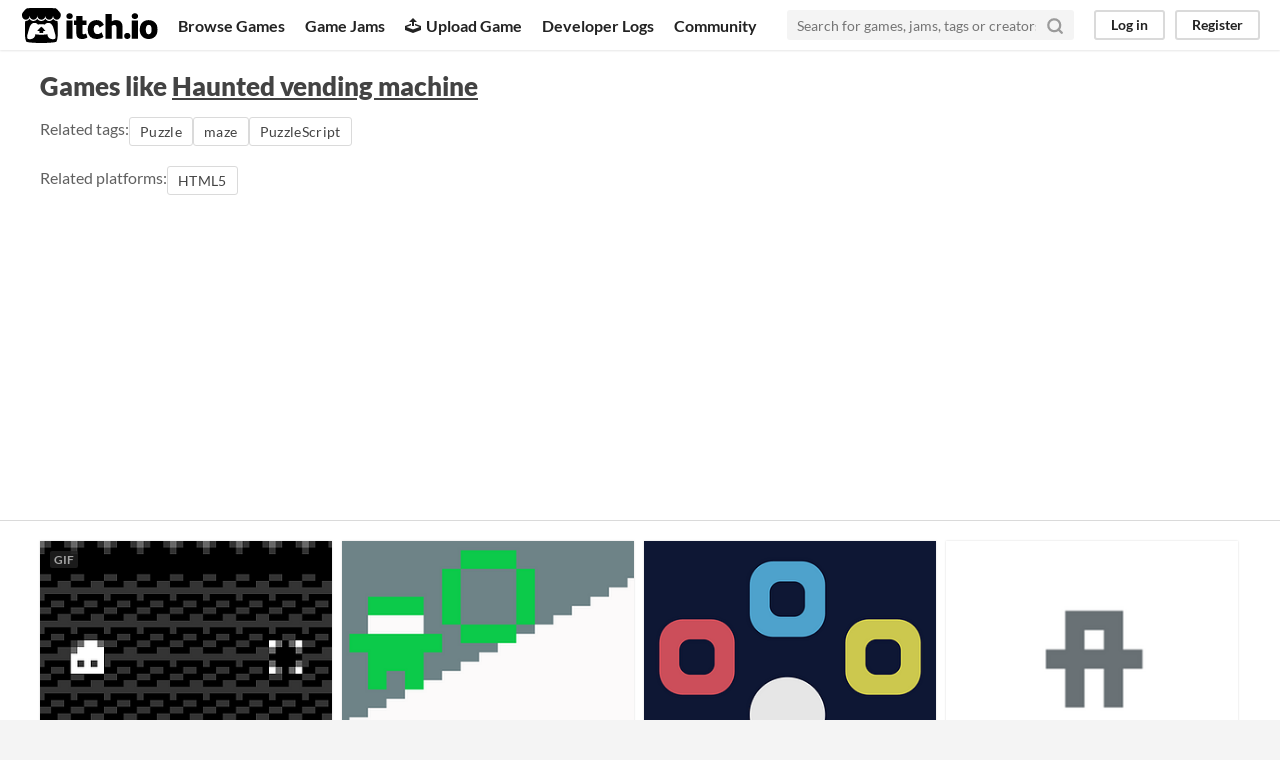

--- FILE ---
content_type: text/html
request_url: https://itch.io/games-like/1584055/haunted-vending-machine
body_size: 6444
content:
<!DOCTYPE HTML><html lang="en"><head><meta charset="UTF-8"/><META name="GENERATOR" content="IBM HomePage Builder 2001 V5.0.0 for Windows"><meta name="msvalidate.01" content="3BB4D18369B9C21326AF7A99FCCC5A09" /><meta property="fb:app_id" content="537395183072744" /><title>Games like Haunted vending machine - itch.io</title><meta name="csrf_token" value="WyJ6S2VJIiwxNzY4ODkzMzY1LCI1TDU5M3hzbndHOU9Zd0UiXQ==.KA35GD/syhkfiONkcekCo1xcO/Q=" /><meta property="og:title" content="Games like Haunted vending machine"/><meta content="itch.io" property="og:site_name"/><meta content="4503599627724030" property="twitter:account_id"/><link href="https://itch.io/games-like/1584055/haunted-vending-machine" rel="canonical"/><link rel="manifest" href="/static/manifest.json"/><meta content="Games like Haunted vending machine" name="twitter:title"/><meta content="itch.io is an open marketplace for indie video games" name="twitter:description"/><meta content="@itchio" name="twitter:site"/><meta content="summary_large_image" name="twitter:card"/><meta content="https://img.itch.zone/aW1hZ2UvMjA4NTkvODIzMjQuZ2lm/508x254%23mb/Birc9R.gif" name="twitter:image"/><link href="https://itch.io/games-like/1584055/haunted-vending-machine.amp" rel="amphtml"/>          <script async src="//pagead2.googlesyndication.com/pagead/js/adsbygoogle.js"></script>
    <script>
         (adsbygoogle = window.adsbygoogle || []).push({
              google_ad_client: "ca-pub-4267538250984114",
              enable_page_level_ads: true
         });
    </script>
        <meta content="width=device-width, initial-scale=1" name="viewport"/><meta content="#FA5C5C" name="theme-color"/><link href="https://static.itch.io/main.css?1768785863" rel="stylesheet"/><script type="text/javascript">if (!window.location.hostname.match(/localhost/)) {      window.dataLayer = window.dataLayer || [];
      function gtag(){dataLayer.push(arguments);}
      gtag('js', new Date());
      gtag('config', "G-36R7NPBMLS", {});
      (function(d, t, s, m) {
        s = d.createElement(t);
        s.src = "https:\/\/www.googletagmanager.com\/gtag\/js?id=G-36R7NPBMLS";
        s.async = 1;
        m = d.getElementsByTagName(t)[0];
        m.parentNode.insertBefore(s, m);
      })(document, "script");
      }</script><script type="text/javascript">window.itchio_translations_url = 'https://static.itch.io/translations';</script><script src="https://static.itch.io/lib.min.js?1768785863" type="text/javascript"></script><script src="https://static.itch.io/bundle.min.js?1768785863" type="text/javascript"></script><script id="lib_react_src" data-src="https://static.itch.io/react.min.js?1768785863"></script><script src="https://static.itch.io/extern.min.js?1768785863" type="text/javascript"></script><script type="text/javascript">I.current_user = null;</script></head><body data-host="itch.io" data-page_name="game_recommendations" class="locale_en wide_layout_widget layout_widget responsive"><div id="header_5473704" class="header_widget base_widget"><a class="skip_to_main" href="#maincontent">Skip to main content</a><div class="primary_header"><h1 class="title" title="itch.io - indie game hosting marketplace"><a title="itch.io - indie game hosting marketplace" class="header_logo" href="/"><span class="visually_hidden">itch.io</span><img width="775" height="199" alt="itch.io logo &amp; title" src="https://static.itch.io/images/logo-black-new.svg" class="full_logo"/><img width="262" height="235" alt="itch.io logo" src="https://static.itch.io/images/itchio-textless-black.svg" class="minimal_logo"/></a></h1><div class="header_buttons"><a data-label="browse" class="header_button browse_btn" href="/games">Browse Games</a><a data-label="jams" class="header_button jams_btn" href="/jams">Game Jams</a><a data-label="developers" class="header_button developers_btn" href="/developers"><span class="icon icon-upload" aria-hidden="true"></span>Upload Game</a><a data-label="devlogs" class="header_button devlogs_btn" href="/devlogs">Developer Logs</a><a data-label="community.home" class="header_button community.home_btn" href="/community">Community</a></div><form class="game_search" action="/search"><input name="q" placeholder="Search for games, jams, tags or creators" type="text" required="required" class="search_input"/><button class="submit_btn" aria-label="Search"><svg aria-hidden width="18" viewBox="0 0 24 24" stroke-width="3" class="svgicon icon_search" version="1.1" stroke-linejoin="round" stroke-linecap="round" fill="none" stroke="currentColor" role="img" height="18"><circle cx="11" cy="11" r="8"></circle><line x1="21" y1="21" x2="16.65" y2="16.65"></line></svg></button></form><div id="user_panel_1468271" class="user_panel_widget base_widget"><a data-label="log_in" data-register_action="header" class="panel_button" href="/login">Log in</a><a data-label="register" data-register_action="header" class="panel_button register_button" href="/register">Register</a></div></div><div class="header_dropdown" data-target="browse"><a href="/games/store">Indie game store</a><a href="/games/free">Free games</a><a href="/games/fun">Fun games</a><a href="/games/tag-horror">Horror games</a><div class="divider"></div><a href="/tools">Game development</a><a href="/game-assets">Assets</a><a href="/comics">Comics</a><div class="divider"></div><a href="/sales">Sales</a><a href="/bundles">Bundles</a><div class="divider"></div><a href="/jobs">Jobs</a><div class="divider"></div><a href="/tags">Tags</a><a href="/game-development/engines">Game Engines</a></div></div><div id="game_recommendations_9579486" class="game_recommendations_page page_widget base_widget grid_results_page"><div class="grid_header"><h2>Games like <a href="https://clickmazes.itch.io/haunted-vending-machine">Haunted vending machine</a></h2><section class="related_tags">Related tags: <a class="outline_button" data-label="puzzle" data-action="related_tags" href="/games/genre-puzzle">Puzzle</a><a class="outline_button" data-label="maze" data-action="related_tags" href="/games/tag-maze">maze</a><a class="outline_button" data-label="puzzlescript" data-action="related_tags" href="/games/tag-puzzlescript">PuzzleScript</a></section><section class="related_tags">Related platforms: <a class="outline_button" data-label="web" data-action="related_platforms" href="/games/platform-web">HTML5</a></section></div><div class="grid_outer"><div class="game_grid_widget base_widget"><div data-game_id="20859" class="game_cell has_cover lazy_images" dir="auto"><div class="game_thumb" style="background-color:#000;"><a data-action="game_grid" href="https://st33d.itch.io/dissappointment" class="thumb_link game_link" data-label="game:20859:thumb" tabindex="-1"><img width="315" height="250" data-lazy_src="https://img.itch.zone/aW1hZ2UvMjA4NTkvODIzMjQuZ2lm/315x250%23c/rakPWb.gif" class="lazy_loaded"/><div class="gif_label">GIF</div><div class="gif_overlay" data-gif="https://img.itch.zone/aW1hZ2UvMjA4NTkvODIzMjQuZ2lm/original/SWsZle.gif"></div></a></div><div class="game_cell_data"><div class="game_title"><a data-action="game_grid" href="https://st33d.itch.io/dissappointment" data-label="game:20859:title" class="title game_link">Disappointment</a><div class="meta_tag free_tag"><div>Free</div></div></div><div class="game_text" title="A not-game I made for Yuji&#039;s leaving party. It&#039;s about disappointment.">A not-game I made for Yuji&#039;s leaving party. It&#039;s about disappointment.</div><div class="game_author"><a data-label="user:44864" data-action="game_grid" href="https://st33d.itch.io">st33d</a></div><div><div tabindex="0" class="game_rating" data-tooltip="3.85 average rating from 13 total ratings"><div class="star_value"><span class="screenreader_only">Rated 3.8 out of 5 stars</span><div class="star_fill" style="width: 76.92308%"><span class="star icon-star" aria-hidden="true"></span><span class="star icon-star" aria-hidden="true"></span><span class="star icon-star" aria-hidden="true"></span><span class="star icon-star" aria-hidden="true"></span><span class="star icon-star" aria-hidden="true"></span></div><div class="star_holes"><span class="star icon-star2" aria-hidden="true"></span><span class="star icon-star2" aria-hidden="true"></span><span class="star icon-star2" aria-hidden="true"></span><span class="star icon-star2" aria-hidden="true"></span><span class="star icon-star2" aria-hidden="true"></span></div></div> <span class="rating_count">(13<span class="screenreader_only"> total ratings</span>)</span></div></div><div class="game_platform"><span class="web_flag">Play in browser</span><span aria-hidden="true" class="icon icon-windows8" title="Download for Windows"></span> <span aria-hidden="true" class="icon icon-tux" title="Download for Linux"></span> <span aria-hidden="true" class="icon icon-apple" title="Download for macOS"></span> </div></div></div><div data-game_id="1924282" class="game_cell has_cover lazy_images" dir="auto"><div class="game_thumb" style="background-color:#1b4a53;"><a data-action="game_grid" href="https://stingby12.itch.io/impossible-pushing" class="thumb_link game_link" data-label="game:1924282:thumb" tabindex="-1"><img width="315" height="250" data-lazy_src="https://img.itch.zone/aW1nLzExMzEyMDE0LnBuZw==/315x250%23c/NyWnsK.png" class="lazy_loaded"/></a></div><div class="game_cell_data"><div class="game_title"><a data-action="game_grid" href="https://stingby12.itch.io/impossible-pushing" data-label="game:1924282:title" class="title game_link">Impossible pushing (Closed)</a><div class="meta_tag free_tag"><div>Free</div></div></div><div class="game_text" title="Make this possible !">Make this possible !</div><div class="game_author"><a data-label="user:3199048" data-action="game_grid" href="https://stingby12.itch.io">Stingby12</a></div><div><div tabindex="0" class="game_rating" data-tooltip="5.00 average rating from 2 total ratings"><div class="star_value"><span class="screenreader_only">Rated 5.0 out of 5 stars</span><div class="star_fill" style="width: 100.00000%"><span class="star icon-star" aria-hidden="true"></span><span class="star icon-star" aria-hidden="true"></span><span class="star icon-star" aria-hidden="true"></span><span class="star icon-star" aria-hidden="true"></span><span class="star icon-star" aria-hidden="true"></span></div><div class="star_holes"><span class="star icon-star2" aria-hidden="true"></span><span class="star icon-star2" aria-hidden="true"></span><span class="star icon-star2" aria-hidden="true"></span><span class="star icon-star2" aria-hidden="true"></span><span class="star icon-star2" aria-hidden="true"></span></div></div> <span class="rating_count">(2<span class="screenreader_only"> total ratings</span>)</span></div></div><div class="game_genre">Puzzle</div><div class="game_platform"><span class="web_flag">Play in browser</span></div></div></div><div data-game_id="505050" class="game_cell has_cover lazy_images" dir="auto"><div class="game_thumb" style="background-color:#000000;"><a data-action="game_grid" href="https://rob1221.itch.io/triadic" class="thumb_link game_link" data-label="game:505050:thumb" tabindex="-1"><img width="315" height="250" data-lazy_src="https://img.itch.zone/aW1nLzI2MTY2NzgucG5n/315x250%23c/%2F9H1SM.png" class="lazy_loaded"/></a></div><div class="game_cell_data"><div class="game_title"><a data-action="game_grid" href="https://rob1221.itch.io/triadic" data-label="game:505050:title" class="title game_link">Triadic</a><div class="meta_tag free_tag"><div>Free</div></div></div><div class="game_text" title="A puzzle game about pushing and matching blocks">A puzzle game about pushing and matching blocks</div><div class="game_author"><a data-label="user:216332" data-action="game_grid" href="https://rob1221.itch.io">rob1221</a></div><div><div tabindex="0" class="game_rating" data-tooltip="4.57 average rating from 7 total ratings"><div class="star_value"><span class="screenreader_only">Rated 4.6 out of 5 stars</span><div class="star_fill" style="width: 91.42857%"><span class="star icon-star" aria-hidden="true"></span><span class="star icon-star" aria-hidden="true"></span><span class="star icon-star" aria-hidden="true"></span><span class="star icon-star" aria-hidden="true"></span><span class="star icon-star" aria-hidden="true"></span></div><div class="star_holes"><span class="star icon-star2" aria-hidden="true"></span><span class="star icon-star2" aria-hidden="true"></span><span class="star icon-star2" aria-hidden="true"></span><span class="star icon-star2" aria-hidden="true"></span><span class="star icon-star2" aria-hidden="true"></span></div></div> <span class="rating_count">(7<span class="screenreader_only"> total ratings</span>)</span></div></div><div class="game_genre">Puzzle</div><div class="game_platform"><span class="web_flag">Play in browser</span></div></div></div><div data-game_id="999432" class="game_cell has_cover lazy_images" dir="auto"><div class="game_thumb" style="background-color:#000000;"><a data-action="game_grid" href="https://stingby12.itch.io/a-lone-world" class="thumb_link game_link" data-label="game:999432:thumb" tabindex="-1"><img width="315" height="250" data-lazy_src="https://img.itch.zone/aW1nLzU2ODc1NDUucG5n/315x250%23c/OfWuKW.png" class="lazy_loaded"/></a></div><div class="game_cell_data"><div class="game_title"><a data-action="game_grid" href="https://stingby12.itch.io/a-lone-world" data-label="game:999432:title" class="title game_link">A lone world</a><div class="meta_tag free_tag"><div>Free</div></div></div><div class="game_text" title="I am alone forever ?">I am alone forever ?</div><div class="game_author"><a data-label="user:3199048" data-action="game_grid" href="https://stingby12.itch.io">Stingby12</a></div><div><div tabindex="0" class="game_rating" data-tooltip="5.00 average rating from 1 total ratings"><div class="star_value"><span class="screenreader_only">Rated 5.0 out of 5 stars</span><div class="star_fill" style="width: 100.00000%"><span class="star icon-star" aria-hidden="true"></span><span class="star icon-star" aria-hidden="true"></span><span class="star icon-star" aria-hidden="true"></span><span class="star icon-star" aria-hidden="true"></span><span class="star icon-star" aria-hidden="true"></span></div><div class="star_holes"><span class="star icon-star2" aria-hidden="true"></span><span class="star icon-star2" aria-hidden="true"></span><span class="star icon-star2" aria-hidden="true"></span><span class="star icon-star2" aria-hidden="true"></span><span class="star icon-star2" aria-hidden="true"></span></div></div> <span class="rating_count">(1<span class="screenreader_only"> total ratings</span>)</span></div></div><div class="game_genre">Puzzle</div><div class="game_platform"><span class="web_flag">Play in browser</span></div></div></div><div data-game_id="685669" class="game_cell has_cover lazy_images" dir="auto"><div class="game_thumb" style="background-color:#000000;"><a data-action="game_grid" href="https://rob1221.itch.io/rrggbb" class="thumb_link game_link" data-label="game:685669:thumb" tabindex="-1"><img width="315" height="250" data-lazy_src="https://img.itch.zone/aW1nLzM3NzM3OTEucG5n/315x250%23c/4Ty8xu.png" class="lazy_loaded"/></a></div><div class="game_cell_data"><div class="game_title"><a data-action="game_grid" href="https://rob1221.itch.io/rrggbb" data-label="game:685669:title" class="title game_link">RRGGBB</a><div class="meta_tag free_tag"><div>Free</div></div></div><div class="game_text" title="A puzzle platformer about three characters of different colors">A puzzle platformer about three characters of different colors</div><div class="game_author"><a data-label="user:216332" data-action="game_grid" href="https://rob1221.itch.io">rob1221</a></div><div><div tabindex="0" class="game_rating" data-tooltip="4.71 average rating from 21 total ratings"><div class="star_value"><span class="screenreader_only">Rated 4.7 out of 5 stars</span><div class="star_fill" style="width: 94.28571%"><span class="star icon-star" aria-hidden="true"></span><span class="star icon-star" aria-hidden="true"></span><span class="star icon-star" aria-hidden="true"></span><span class="star icon-star" aria-hidden="true"></span><span class="star icon-star" aria-hidden="true"></span></div><div class="star_holes"><span class="star icon-star2" aria-hidden="true"></span><span class="star icon-star2" aria-hidden="true"></span><span class="star icon-star2" aria-hidden="true"></span><span class="star icon-star2" aria-hidden="true"></span><span class="star icon-star2" aria-hidden="true"></span></div></div> <span class="rating_count">(21<span class="screenreader_only"> total ratings</span>)</span></div></div><div class="game_genre">Platformer</div><div class="game_platform"><span class="web_flag">Play in browser</span></div></div></div><div data-game_id="773967" class="game_cell has_cover lazy_images" dir="auto"><div class="game_thumb" style="background-color:#858585;"><a data-action="game_grid" href="https://rob1221.itch.io/shoot-to-slide" class="thumb_link game_link" data-label="game:773967:thumb" tabindex="-1"><img width="315" height="250" data-lazy_src="https://img.itch.zone/aW1nLzQzMzE5ODUucG5n/315x250%23c/ejoQ5s.png" class="lazy_loaded"/></a></div><div class="game_cell_data"><div class="game_title"><a data-action="game_grid" href="https://rob1221.itch.io/shoot-to-slide" data-label="game:773967:title" class="title game_link">Shoot to Slide</a><div class="meta_tag free_tag"><div>Free</div></div></div><div class="game_text" title="Shoot all the enemies on screen in this grid-based puzzle game.">Shoot all the enemies on screen in this grid-based puzzle game.</div><div class="game_author"><a data-label="user:216332" data-action="game_grid" href="https://rob1221.itch.io">rob1221</a></div><div><div tabindex="0" class="game_rating" data-tooltip="4.50 average rating from 20 total ratings"><div class="star_value"><span class="screenreader_only">Rated 4.5 out of 5 stars</span><div class="star_fill" style="width: 90.00000%"><span class="star icon-star" aria-hidden="true"></span><span class="star icon-star" aria-hidden="true"></span><span class="star icon-star" aria-hidden="true"></span><span class="star icon-star" aria-hidden="true"></span><span class="star icon-star" aria-hidden="true"></span></div><div class="star_holes"><span class="star icon-star2" aria-hidden="true"></span><span class="star icon-star2" aria-hidden="true"></span><span class="star icon-star2" aria-hidden="true"></span><span class="star icon-star2" aria-hidden="true"></span><span class="star icon-star2" aria-hidden="true"></span></div></div> <span class="rating_count">(20<span class="screenreader_only"> total ratings</span>)</span></div></div><div class="game_genre">Puzzle</div><div class="game_platform"><span class="web_flag">Play in browser</span></div></div></div><div data-game_id="839957" class="game_cell has_cover lazy_images" dir="auto"><div class="game_thumb" style="background-color:#eeeeee;"><a data-action="game_grid" href="https://rob1221.itch.io/elemental-tiles" class="thumb_link game_link" data-label="game:839957:thumb" tabindex="-1"><img width="315" height="250" data-lazy_src="https://img.itch.zone/aW1nLzQ3MDg5OTAucG5n/315x250%23c/BRnFAu.png" class="lazy_loaded"/></a></div><div class="game_cell_data"><div class="game_title"><a data-action="game_grid" href="https://rob1221.itch.io/elemental-tiles" data-label="game:839957:title" class="title game_link">Elemental Tiles</a><div class="meta_tag free_tag"><div>Free</div></div></div><div class="game_text" title="Use the power of elements to solve the puzzles and reach the exit.">Use the power of elements to solve the puzzles and reach the exit.</div><div class="game_author"><a data-label="user:216332" data-action="game_grid" href="https://rob1221.itch.io">rob1221</a></div><div><div tabindex="0" class="game_rating" data-tooltip="4.46 average rating from 35 total ratings"><div class="star_value"><span class="screenreader_only">Rated 4.5 out of 5 stars</span><div class="star_fill" style="width: 89.14286%"><span class="star icon-star" aria-hidden="true"></span><span class="star icon-star" aria-hidden="true"></span><span class="star icon-star" aria-hidden="true"></span><span class="star icon-star" aria-hidden="true"></span><span class="star icon-star" aria-hidden="true"></span></div><div class="star_holes"><span class="star icon-star2" aria-hidden="true"></span><span class="star icon-star2" aria-hidden="true"></span><span class="star icon-star2" aria-hidden="true"></span><span class="star icon-star2" aria-hidden="true"></span><span class="star icon-star2" aria-hidden="true"></span></div></div> <span class="rating_count">(35<span class="screenreader_only"> total ratings</span>)</span></div></div><div class="game_genre">Puzzle</div><div class="game_platform"><span class="web_flag">Play in browser</span></div></div></div><div data-game_id="780769" class="game_cell has_cover lazy_images" dir="auto"><div class="game_thumb" style="background-color:#000000;"><a data-action="game_grid" href="https://sheepolution.itch.io/snake-snake-snake" class="thumb_link game_link" data-label="game:780769:thumb" tabindex="-1"><img width="315" height="250" data-lazy_src="https://img.itch.zone/aW1nLzQzNjY2ODkucG5n/315x250%23c/yAREef.png" class="lazy_loaded"/></a></div><div class="game_cell_data"><div class="game_title"><a data-action="game_grid" href="https://sheepolution.itch.io/snake-snake-snake" data-label="game:780769:title" class="title game_link">SNAKE SNAKE SNAKE</a><div class="meta_tag free_tag"><div>Free</div></div></div><div class="game_text" title="SNAKE WITH MORE SNAKES">SNAKE WITH MORE SNAKES</div><div class="game_author"><a data-label="user:631" data-action="game_grid" href="https://sheepolution.itch.io">Sheepolution</a></div><div><div tabindex="0" class="game_rating" data-tooltip="4.79 average rating from 43 total ratings"><div class="star_value"><span class="screenreader_only">Rated 4.8 out of 5 stars</span><div class="star_fill" style="width: 95.81395%"><span class="star icon-star" aria-hidden="true"></span><span class="star icon-star" aria-hidden="true"></span><span class="star icon-star" aria-hidden="true"></span><span class="star icon-star" aria-hidden="true"></span><span class="star icon-star" aria-hidden="true"></span></div><div class="star_holes"><span class="star icon-star2" aria-hidden="true"></span><span class="star icon-star2" aria-hidden="true"></span><span class="star icon-star2" aria-hidden="true"></span><span class="star icon-star2" aria-hidden="true"></span><span class="star icon-star2" aria-hidden="true"></span></div></div> <span class="rating_count">(43<span class="screenreader_only"> total ratings</span>)</span></div></div><div class="game_platform"><span class="web_flag">Play in browser</span><span aria-hidden="true" class="icon icon-tux" title="Download for Linux"></span> <span aria-hidden="true" class="icon icon-apple" title="Download for macOS"></span> </div></div></div><div data-game_id="1830645" class="game_cell has_cover lazy_images" dir="auto"><div class="game_thumb" style="background-color:#724254;"><a data-action="game_grid" href="https://sftrabbit.itch.io/im-too-big-for-the-target" class="thumb_link game_link" data-label="game:1830645:thumb" tabindex="-1"><img width="315" height="250" data-lazy_src="https://img.itch.zone/aW1nLzEwNzQ0NjQ3LnBuZw==/315x250%23c/5LGuJ1.png" class="lazy_loaded"/></a></div><div class="game_cell_data"><div class="game_title"><a data-action="game_grid" href="https://sftrabbit.itch.io/im-too-big-for-the-target" data-label="game:1830645:title" class="title game_link">I&#039;m Too Big For The Target</a><div class="meta_tag free_tag"><div>Free</div></div></div><div class="game_author"><a data-label="user:652711" data-action="game_grid" href="https://sftrabbit.itch.io">Joseph Mansfield</a></div><div><div tabindex="0" class="game_rating" data-tooltip="4.85 average rating from 86 total ratings"><div class="star_value"><span class="screenreader_only">Rated 4.8 out of 5 stars</span><div class="star_fill" style="width: 96.97674%"><span class="star icon-star" aria-hidden="true"></span><span class="star icon-star" aria-hidden="true"></span><span class="star icon-star" aria-hidden="true"></span><span class="star icon-star" aria-hidden="true"></span><span class="star icon-star" aria-hidden="true"></span></div><div class="star_holes"><span class="star icon-star2" aria-hidden="true"></span><span class="star icon-star2" aria-hidden="true"></span><span class="star icon-star2" aria-hidden="true"></span><span class="star icon-star2" aria-hidden="true"></span><span class="star icon-star2" aria-hidden="true"></span></div></div> <span class="rating_count">(86<span class="screenreader_only"> total ratings</span>)</span></div></div><div class="game_genre">Puzzle</div><div class="game_platform"><span class="web_flag">Play in browser</span></div></div></div><div data-game_id="543909" class="game_cell has_cover lazy_images" dir="auto"><div class="game_thumb" style="background-color:#001428;"><a data-action="game_grid" href="https://rob1221.itch.io/brdg" class="thumb_link game_link" data-label="game:543909:thumb" tabindex="-1"><img width="315" height="250" data-lazy_src="https://img.itch.zone/aW1nLzI4MzYwNDMucG5n/315x250%23c/YkJQpm.png" class="lazy_loaded"/></a></div><div class="game_cell_data"><div class="game_title"><a data-action="game_grid" href="https://rob1221.itch.io/brdg" data-label="game:543909:title" class="title game_link">BRDG</a><div class="meta_tag free_tag"><div>Free</div></div></div><div class="game_text" title="BRDG is a puzzle game about pushing blocks and making bridges.">BRDG is a puzzle game about pushing blocks and making bridges.</div><div class="game_author"><a data-label="user:216332" data-action="game_grid" href="https://rob1221.itch.io">rob1221</a></div><div><div tabindex="0" class="game_rating" data-tooltip="4.92 average rating from 13 total ratings"><div class="star_value"><span class="screenreader_only">Rated 4.9 out of 5 stars</span><div class="star_fill" style="width: 98.46154%"><span class="star icon-star" aria-hidden="true"></span><span class="star icon-star" aria-hidden="true"></span><span class="star icon-star" aria-hidden="true"></span><span class="star icon-star" aria-hidden="true"></span><span class="star icon-star" aria-hidden="true"></span></div><div class="star_holes"><span class="star icon-star2" aria-hidden="true"></span><span class="star icon-star2" aria-hidden="true"></span><span class="star icon-star2" aria-hidden="true"></span><span class="star icon-star2" aria-hidden="true"></span><span class="star icon-star2" aria-hidden="true"></span></div></div> <span class="rating_count">(13<span class="screenreader_only"> total ratings</span>)</span></div></div><div class="game_genre">Puzzle</div><div class="game_platform"><span class="web_flag">Play in browser</span></div></div></div><div data-game_id="461639" class="game_cell has_cover lazy_images" dir="auto"><div class="game_thumb" style="background-color:#eeeeee;"><a data-action="game_grid" href="https://purejamgames.itch.io/kraft-slash" class="thumb_link game_link" data-label="game:461639:thumb" tabindex="-1"><img width="315" height="250" data-lazy_src="https://img.itch.zone/aW1nLzIzNTk5MzkuZ2lm/315x250%23c/XXaMsA.gif" class="lazy_loaded"/><div class="gif_label">GIF</div><div class="gif_overlay" data-gif="https://img.itch.zone/aW1nLzIzNTk5MzkuZ2lm/original/FI4QUq.gif"></div></a></div><div class="game_cell_data"><div class="game_title"><a data-action="game_grid" href="https://purejamgames.itch.io/kraft-slash" data-label="game:461639:title" class="title game_link">Kraft &amp; Slash</a></div><div class="game_text" title="Craft your weapon and fight!">Craft your weapon and fight!</div><div class="game_author"><a data-label="user:1659280" data-action="game_grid" href="https://purejamgames.itch.io">Pure Jam Games</a></div><div><div tabindex="0" class="game_rating" data-tooltip="4.42 average rating from 644 total ratings"><div class="star_value"><span class="screenreader_only">Rated 4.4 out of 5 stars</span><div class="star_fill" style="width: 88.41615%"><span class="star icon-star" aria-hidden="true"></span><span class="star icon-star" aria-hidden="true"></span><span class="star icon-star" aria-hidden="true"></span><span class="star icon-star" aria-hidden="true"></span><span class="star icon-star" aria-hidden="true"></span></div><div class="star_holes"><span class="star icon-star2" aria-hidden="true"></span><span class="star icon-star2" aria-hidden="true"></span><span class="star icon-star2" aria-hidden="true"></span><span class="star icon-star2" aria-hidden="true"></span><span class="star icon-star2" aria-hidden="true"></span></div></div> <span class="rating_count">(644<span class="screenreader_only"> total ratings</span>)</span></div></div><div class="game_genre">Adventure</div><div class="game_platform"><span class="web_flag">Play in browser</span><span aria-hidden="true" class="icon icon-windows8" title="Download for Windows"></span> <span aria-hidden="true" class="icon icon-tux" title="Download for Linux"></span> <span aria-hidden="true" class="icon icon-apple" title="Download for macOS"></span> </div></div></div><div data-game_id="1920571" class="game_cell has_cover lazy_images" dir="auto"><div class="game_thumb" style="background-color:#3d3283;"><a data-action="game_grid" href="https://beekie.itch.io/sokoban-in-3d" class="thumb_link game_link" data-label="game:1920571:thumb" tabindex="-1"><img width="315" height="250" data-lazy_src="https://img.itch.zone/aW1nLzExMjg4OTA5LnBuZw==/315x250%23c/4St%2Fuj.png" class="lazy_loaded"/></a></div><div class="game_cell_data"><div class="game_title"><a data-action="game_grid" href="https://beekie.itch.io/sokoban-in-3d" data-label="game:1920571:title" class="title game_link">Sokoban... in 3D!</a><div class="meta_tag free_tag"><div>Free</div></div></div><div class="game_text" title="Test my new Sokoban game!">Test my new Sokoban game!</div><div class="game_author"><a data-label="user:1079946" data-action="game_grid" href="https://beekie.itch.io">tess (beekie)</a></div><div><div tabindex="0" class="game_rating" data-tooltip="4.93 average rating from 55 total ratings"><div class="star_value"><span class="screenreader_only">Rated 4.9 out of 5 stars</span><div class="star_fill" style="width: 98.54545%"><span class="star icon-star" aria-hidden="true"></span><span class="star icon-star" aria-hidden="true"></span><span class="star icon-star" aria-hidden="true"></span><span class="star icon-star" aria-hidden="true"></span><span class="star icon-star" aria-hidden="true"></span></div><div class="star_holes"><span class="star icon-star2" aria-hidden="true"></span><span class="star icon-star2" aria-hidden="true"></span><span class="star icon-star2" aria-hidden="true"></span><span class="star icon-star2" aria-hidden="true"></span><span class="star icon-star2" aria-hidden="true"></span></div></div> <span class="rating_count">(55<span class="screenreader_only"> total ratings</span>)</span></div></div><div class="game_genre">Puzzle</div><div class="game_platform"><span class="web_flag">Play in browser</span></div></div></div><div data-game_id="530" class="game_cell has_cover lazy_images" dir="auto"><div class="game_thumb" style="background-color:#000000;"><a data-action="game_grid" href="https://candle.itch.io/cute-train" class="thumb_link game_link" data-label="game:530:thumb" tabindex="-1"><img width="315" height="250" data-lazy_src="https://img.itch.zone/aW1hZ2UvNTMwLzI1MTAucG5n/315x250%23c/pmCBB4.png" class="lazy_loaded"/></a></div><div class="game_cell_data"><div class="game_title"><a data-action="game_grid" href="https://candle.itch.io/cute-train" data-label="game:530:title" class="title game_link">cute train</a><div class="meta_tag free_tag"><div>Free</div></div></div><div class="game_author"><a data-label="user:151" data-action="game_grid" href="https://candle.itch.io">candle</a></div><div><div tabindex="0" class="game_rating" data-tooltip="4.14 average rating from 7 total ratings"><div class="star_value"><span class="screenreader_only">Rated 4.1 out of 5 stars</span><div class="star_fill" style="width: 82.85714%"><span class="star icon-star" aria-hidden="true"></span><span class="star icon-star" aria-hidden="true"></span><span class="star icon-star" aria-hidden="true"></span><span class="star icon-star" aria-hidden="true"></span><span class="star icon-star" aria-hidden="true"></span></div><div class="star_holes"><span class="star icon-star2" aria-hidden="true"></span><span class="star icon-star2" aria-hidden="true"></span><span class="star icon-star2" aria-hidden="true"></span><span class="star icon-star2" aria-hidden="true"></span><span class="star icon-star2" aria-hidden="true"></span></div></div> <span class="rating_count">(7<span class="screenreader_only"> total ratings</span>)</span></div></div><div class="game_genre">Puzzle</div><div class="game_platform"><span class="web_flag">Play in browser</span></div></div></div><div data-game_id="676776" class="game_cell has_cover lazy_images" dir="auto"><div class="game_thumb" style="background-color:#000000;"><a data-action="game_grid" href="https://drwuro.itch.io/a-day-in-the-life-of-a-teleporter" class="thumb_link game_link" data-label="game:676776:thumb" tabindex="-1"><img width="315" height="250" data-lazy_src="https://img.itch.zone/aW1nLzM3MTYxMTAucG5n/315x250%23c/6eKCsM.png" class="lazy_loaded"/></a></div><div class="game_cell_data"><div class="game_title"><a data-action="game_grid" href="https://drwuro.itch.io/a-day-in-the-life-of-a-teleporter" data-label="game:676776:title" class="title game_link">A Day In The Life Of A Teleporter</a><div class="meta_tag free_tag"><div>Free</div></div></div><div class="game_text" title="this game might kill your arrow keys">this game might kill your arrow keys</div><div class="game_author"><a data-label="user:189467" data-action="game_grid" href="https://drwuro.itch.io">Dr. Wuro Industries</a></div><div><div tabindex="0" class="game_rating" data-tooltip="2.50 average rating from 4 total ratings"><div class="star_value"><span class="screenreader_only">Rated 2.5 out of 5 stars</span><div class="star_fill" style="width: 50.00000%"><span class="star icon-star" aria-hidden="true"></span><span class="star icon-star" aria-hidden="true"></span><span class="star icon-star" aria-hidden="true"></span><span class="star icon-star" aria-hidden="true"></span><span class="star icon-star" aria-hidden="true"></span></div><div class="star_holes"><span class="star icon-star2" aria-hidden="true"></span><span class="star icon-star2" aria-hidden="true"></span><span class="star icon-star2" aria-hidden="true"></span><span class="star icon-star2" aria-hidden="true"></span><span class="star icon-star2" aria-hidden="true"></span></div></div> <span class="rating_count">(4<span class="screenreader_only"> total ratings</span>)</span></div></div><div class="game_genre">Puzzle</div><div class="game_platform"><span class="web_flag">Play in browser</span></div></div></div><div data-game_id="1831582" class="game_cell has_cover lazy_images" dir="auto"><div class="game_thumb" style="background-color:#01817f;"><a data-action="game_grid" href="https://iamshyguy.itch.io/let-there-be-knight" class="thumb_link game_link" data-label="game:1831582:thumb" tabindex="-1"><img width="315" height="250" data-lazy_src="https://img.itch.zone/aW1nLzEwNzUwNTYzLnBuZw==/315x250%23c/n30Ofp.png" class="lazy_loaded"/></a></div><div class="game_cell_data"><div class="game_title"><a data-action="game_grid" href="https://iamshyguy.itch.io/let-there-be-knight" data-label="game:1831582:title" class="title game_link">Let there be knight</a><div class="meta_tag free_tag"><div>Free</div></div></div><div class="game_text" title="A game about playing a game about a statue of a knight">A game about playing a game about a statue of a knight</div><div class="game_author"><a data-label="user:4493768" data-action="game_grid" href="https://iamshyguy.itch.io">iamshyguy</a></div><div><div tabindex="0" class="game_rating" data-tooltip="5.00 average rating from 11 total ratings"><div class="star_value"><span class="screenreader_only">Rated 5.0 out of 5 stars</span><div class="star_fill" style="width: 100.00000%"><span class="star icon-star" aria-hidden="true"></span><span class="star icon-star" aria-hidden="true"></span><span class="star icon-star" aria-hidden="true"></span><span class="star icon-star" aria-hidden="true"></span><span class="star icon-star" aria-hidden="true"></span></div><div class="star_holes"><span class="star icon-star2" aria-hidden="true"></span><span class="star icon-star2" aria-hidden="true"></span><span class="star icon-star2" aria-hidden="true"></span><span class="star icon-star2" aria-hidden="true"></span><span class="star icon-star2" aria-hidden="true"></span></div></div> <span class="rating_count">(11<span class="screenreader_only"> total ratings</span>)</span></div></div><div class="game_genre">Puzzle</div><div class="game_platform"><span class="web_flag">Play in browser</span></div></div></div><div data-game_id="579463" class="game_cell has_cover lazy_images" dir="auto"><div class="game_thumb" style="background-color:#000000;"><a data-action="game_grid" href="https://rob1221.itch.io/hp-atk-def" class="thumb_link game_link" data-label="game:579463:thumb" tabindex="-1"><img width="315" height="250" data-lazy_src="https://img.itch.zone/aW1nLzMwNTE2NDgucG5n/315x250%23c/NGYBh9.png" class="lazy_loaded"/></a></div><div class="game_cell_data"><div class="game_title"><a data-action="game_grid" href="https://rob1221.itch.io/hp-atk-def" data-label="game:579463:title" class="title game_link">HP Atk Def</a><div class="meta_tag free_tag"><div>Free</div></div></div><div class="game_text" title="Collect the pickups and defeat the enemies in this grid-based puzzle game.">Collect the pickups and defeat the enemies in this grid-based puzzle game.</div><div class="game_author"><a data-label="user:216332" data-action="game_grid" href="https://rob1221.itch.io">rob1221</a></div><div><div tabindex="0" class="game_rating" data-tooltip="4.80 average rating from 25 total ratings"><div class="star_value"><span class="screenreader_only">Rated 4.8 out of 5 stars</span><div class="star_fill" style="width: 96.00000%"><span class="star icon-star" aria-hidden="true"></span><span class="star icon-star" aria-hidden="true"></span><span class="star icon-star" aria-hidden="true"></span><span class="star icon-star" aria-hidden="true"></span><span class="star icon-star" aria-hidden="true"></span></div><div class="star_holes"><span class="star icon-star2" aria-hidden="true"></span><span class="star icon-star2" aria-hidden="true"></span><span class="star icon-star2" aria-hidden="true"></span><span class="star icon-star2" aria-hidden="true"></span><span class="star icon-star2" aria-hidden="true"></span></div></div> <span class="rating_count">(25<span class="screenreader_only"> total ratings</span>)</span></div></div><div class="game_genre">Puzzle</div><div class="game_platform"><span class="web_flag">Play in browser</span></div></div></div><div data-game_id="1806374" class="game_cell has_cover lazy_images" dir="auto"><div class="game_thumb" style="background-color:#5889a2;"><a data-action="game_grid" href="https://eggydot.itch.io/fill-all-the-things" class="thumb_link game_link" data-label="game:1806374:thumb" tabindex="-1"><img width="315" height="250" data-lazy_src="https://img.itch.zone/aW1nLzEwNjA3OTEyLnBuZw==/315x250%23c/mSLlBL.png" class="lazy_loaded"/></a></div><div class="game_cell_data"><div class="game_title"><a data-action="game_grid" href="https://eggydot.itch.io/fill-all-the-things" data-label="game:1806374:title" class="title game_link">Fill All the Things</a><div class="meta_tag free_tag"><div>Free</div></div></div><div class="game_author"><a data-label="user:5580766" data-action="game_grid" href="https://eggydot.itch.io">eggydot</a></div><div><div tabindex="0" class="game_rating" data-tooltip="4.60 average rating from 15 total ratings"><div class="star_value"><span class="screenreader_only">Rated 4.6 out of 5 stars</span><div class="star_fill" style="width: 92.00000%"><span class="star icon-star" aria-hidden="true"></span><span class="star icon-star" aria-hidden="true"></span><span class="star icon-star" aria-hidden="true"></span><span class="star icon-star" aria-hidden="true"></span><span class="star icon-star" aria-hidden="true"></span></div><div class="star_holes"><span class="star icon-star2" aria-hidden="true"></span><span class="star icon-star2" aria-hidden="true"></span><span class="star icon-star2" aria-hidden="true"></span><span class="star icon-star2" aria-hidden="true"></span><span class="star icon-star2" aria-hidden="true"></span></div></div> <span class="rating_count">(15<span class="screenreader_only"> total ratings</span>)</span></div></div><div class="game_genre">Puzzle</div><div class="game_platform"><span class="web_flag">Play in browser</span></div></div></div><div data-game_id="473354" class="game_cell has_cover lazy_images" dir="auto"><div class="game_thumb" style="background-color:#ffcc99;"><a data-action="game_grid" href="https://rob1221.itch.io/gravity-arrows" class="thumb_link game_link" data-label="game:473354:thumb" tabindex="-1"><img width="315" height="250" data-lazy_src="https://img.itch.zone/aW1nLzI0MjgxMTYuZ2lm/315x250%23c/oAgABm.gif" class="lazy_loaded"/><div class="gif_label">GIF</div><div class="gif_overlay" data-gif="https://img.itch.zone/aW1nLzI0MjgxMTYuZ2lm/original/CXjshi.gif"></div></a></div><div class="game_cell_data"><div class="game_title"><a data-action="game_grid" href="https://rob1221.itch.io/gravity-arrows" data-label="game:473354:title" class="title game_link">Gravity Arrows</a><div class="meta_tag free_tag"><div>Free</div></div></div><div class="game_text" title="Gravity Arrows is a puzzle platformer made for GBJAM 7.">Gravity Arrows is a puzzle platformer made for GBJAM 7.</div><div class="game_author"><a data-label="user:216332" data-action="game_grid" href="https://rob1221.itch.io">rob1221</a></div><div><div tabindex="0" class="game_rating" data-tooltip="4.00 average rating from 10 total ratings"><div class="star_value"><span class="screenreader_only">Rated 4.0 out of 5 stars</span><div class="star_fill" style="width: 80.00000%"><span class="star icon-star" aria-hidden="true"></span><span class="star icon-star" aria-hidden="true"></span><span class="star icon-star" aria-hidden="true"></span><span class="star icon-star" aria-hidden="true"></span><span class="star icon-star" aria-hidden="true"></span></div><div class="star_holes"><span class="star icon-star2" aria-hidden="true"></span><span class="star icon-star2" aria-hidden="true"></span><span class="star icon-star2" aria-hidden="true"></span><span class="star icon-star2" aria-hidden="true"></span><span class="star icon-star2" aria-hidden="true"></span></div></div> <span class="rating_count">(10<span class="screenreader_only"> total ratings</span>)</span></div></div><div class="game_genre">Puzzle</div><div class="game_platform"><span class="web_flag">Play in browser</span></div></div></div><div data-game_id="1805795" class="game_cell has_cover lazy_images" dir="auto"><div class="game_thumb"><a data-action="game_grid" href="https://leaving-leaves.itch.io/room-escape-167-wheres-the-key-deluxe-version" class="thumb_link game_link" data-label="game:1805795:thumb" tabindex="-1"><img width="315" height="250" data-lazy_src="https://img.itch.zone/aW1nLzEwNjA0MzkzLnBuZw==/315x250%23c/kuO%2FaX.png" class="lazy_loaded"/></a></div><div class="game_cell_data"><div class="game_title"><a data-action="game_grid" href="https://leaving-leaves.itch.io/room-escape-167-wheres-the-key-deluxe-version" data-label="game:1805795:title" class="title game_link">Room Escape 167: Where&#039;s the KEY? Deluxe Version</a><div class="meta_tag free_tag"><div>Free</div></div></div><div class="game_text" title="Room Escape 167: Where&#039;s the KEY?">Room Escape 167: Where&#039;s the KEY?</div><div class="game_author"><a data-label="user:3186068" data-action="game_grid" href="https://leaving-leaves.itch.io">Leaving_Leaves</a></div><div><div tabindex="0" class="game_rating" data-tooltip="4.73 average rating from 11 total ratings"><div class="star_value"><span class="screenreader_only">Rated 4.7 out of 5 stars</span><div class="star_fill" style="width: 94.54545%"><span class="star icon-star" aria-hidden="true"></span><span class="star icon-star" aria-hidden="true"></span><span class="star icon-star" aria-hidden="true"></span><span class="star icon-star" aria-hidden="true"></span><span class="star icon-star" aria-hidden="true"></span></div><div class="star_holes"><span class="star icon-star2" aria-hidden="true"></span><span class="star icon-star2" aria-hidden="true"></span><span class="star icon-star2" aria-hidden="true"></span><span class="star icon-star2" aria-hidden="true"></span><span class="star icon-star2" aria-hidden="true"></span></div></div> <span class="rating_count">(11<span class="screenreader_only"> total ratings</span>)</span></div></div><div class="game_genre">Puzzle</div><div class="game_platform"><span class="web_flag">Play in browser</span></div></div></div><div data-game_id="1808710" class="game_cell has_cover lazy_images" dir="auto"><div class="game_thumb" style="background-color:#eeeeee;"><a data-action="game_grid" href="https://clickmazes.itch.io/travelling-home-for-christmas" class="thumb_link game_link" data-label="game:1808710:thumb" tabindex="-1"><img width="315" height="250" data-lazy_src="https://img.itch.zone/aW1nLzEwNjI3OTMyLnBuZw==/315x250%23c/sFFjzy.png" class="lazy_loaded"/></a></div><div class="game_cell_data"><div class="game_title"><a data-action="game_grid" href="https://clickmazes.itch.io/travelling-home-for-christmas" data-label="game:1808710:title" class="title game_link">Travelling home for Christmas</a><div class="meta_tag free_tag"><div>Free</div></div></div><div class="game_text" title="A three-stop metro maze">A three-stop metro maze</div><div class="game_author"><a data-label="user:3652858" data-action="game_grid" href="https://clickmazes.itch.io">clickmazes</a></div><div><div tabindex="0" class="game_rating" data-tooltip="4.63 average rating from 16 total ratings"><div class="star_value"><span class="screenreader_only">Rated 4.6 out of 5 stars</span><div class="star_fill" style="width: 92.50000%"><span class="star icon-star" aria-hidden="true"></span><span class="star icon-star" aria-hidden="true"></span><span class="star icon-star" aria-hidden="true"></span><span class="star icon-star" aria-hidden="true"></span><span class="star icon-star" aria-hidden="true"></span></div><div class="star_holes"><span class="star icon-star2" aria-hidden="true"></span><span class="star icon-star2" aria-hidden="true"></span><span class="star icon-star2" aria-hidden="true"></span><span class="star icon-star2" aria-hidden="true"></span><span class="star icon-star2" aria-hidden="true"></span></div></div> <span class="rating_count">(16<span class="screenreader_only"> total ratings</span>)</span></div></div><div class="game_genre">Puzzle</div><div class="game_platform"><span class="web_flag">Play in browser</span></div></div></div><div data-game_id="526586" class="game_cell has_cover lazy_images" dir="auto"><div class="game_thumb" style="background-color:#000000;"><a data-action="game_grid" href="https://rob1221.itch.io/block-toggle" class="thumb_link game_link" data-label="game:526586:thumb" tabindex="-1"><img width="315" height="250" data-lazy_src="https://img.itch.zone/aW1nLzI3MzczMjQucG5n/315x250%23c/LiAsG0.png" class="lazy_loaded"/></a></div><div class="game_cell_data"><div class="game_title"><a data-action="game_grid" href="https://rob1221.itch.io/block-toggle" data-label="game:526586:title" class="title game_link">Block Toggle</a><div class="meta_tag free_tag"><div>Free</div></div></div><div class="game_author"><a data-label="user:216332" data-action="game_grid" href="https://rob1221.itch.io">rob1221</a></div><div><div tabindex="0" class="game_rating" data-tooltip="4.69 average rating from 13 total ratings"><div class="star_value"><span class="screenreader_only">Rated 4.7 out of 5 stars</span><div class="star_fill" style="width: 93.84615%"><span class="star icon-star" aria-hidden="true"></span><span class="star icon-star" aria-hidden="true"></span><span class="star icon-star" aria-hidden="true"></span><span class="star icon-star" aria-hidden="true"></span><span class="star icon-star" aria-hidden="true"></span></div><div class="star_holes"><span class="star icon-star2" aria-hidden="true"></span><span class="star icon-star2" aria-hidden="true"></span><span class="star icon-star2" aria-hidden="true"></span><span class="star icon-star2" aria-hidden="true"></span><span class="star icon-star2" aria-hidden="true"></span></div></div> <span class="rating_count">(13<span class="screenreader_only"> total ratings</span>)</span></div></div><div class="game_genre">Platformer</div><div class="game_platform"><span class="web_flag">Play in browser</span></div></div></div></div></div></div><div class="footer"><div class="primary"><div class="social"><a href="https://twitter.com/itchio"><span class="icon icon-twitter" aria-hidden="true"></span><span class="screenreader_only">itch.io on Twitter</span></a><a href="https://www.facebook.com/itchiogames"><span class="icon icon-facebook" aria-hidden="true"></span><span class="screenreader_only">itch.io on Facebook</span></a></div><a href="/docs/general/about">About</a><a href="/docs/general/faq">FAQ</a><a href="/blog">Blog</a><a href="/support">Contact us</a></div><div class="secondary"><span class="copyright">Copyright © 2026 itch corp</span><span class="spacer"> · </span><a href="/directory">Directory</a><span class="spacer"> · </span><a href="/docs/legal/terms" rel="nofollow">Terms</a><span class="spacer"> · </span><a href="/docs/legal/privacy-policy" rel="nofollow">Privacy</a><span class="spacer"> · </span><a href="/docs/legal/cookie-policy" rel="nofollow">Cookies</a></div></div><script id="loading_lightbox_tpl" type="text/template"><div aria-live="polite" class="lightbox loading_lightbox"><div class="loader_outer"><div class="loader_label">Loading</div><div class="loader_bar"><div class="loader_bar_slider"></div></div></div></div></script><script type="text/javascript">new I.GameRecommendations('#game_recommendations_9579486', {"game_id":1584055,"conversion_source":20});init_Header('#header_5473704', {"autocomplete_props":{"i18n":{"search":"Search","search_placeholder":"Search for games, jams, tags or creators"},"ca_source":25,"ca_types":{"game":1,"jam":4,"browse_facet":8,"featured_tag":7},"autocomplete_url":"\/autocomplete","search_url":"\/search"}});
I.setup_page();</script></body></html>

--- FILE ---
content_type: text/html; charset=utf-8
request_url: https://www.google.com/recaptcha/api2/aframe
body_size: 266
content:
<!DOCTYPE HTML><html><head><meta http-equiv="content-type" content="text/html; charset=UTF-8"></head><body><script nonce="m5_bSgYgATJlidgTwV6qhQ">/** Anti-fraud and anti-abuse applications only. See google.com/recaptcha */ try{var clients={'sodar':'https://pagead2.googlesyndication.com/pagead/sodar?'};window.addEventListener("message",function(a){try{if(a.source===window.parent){var b=JSON.parse(a.data);var c=clients[b['id']];if(c){var d=document.createElement('img');d.src=c+b['params']+'&rc='+(localStorage.getItem("rc::a")?sessionStorage.getItem("rc::b"):"");window.document.body.appendChild(d);sessionStorage.setItem("rc::e",parseInt(sessionStorage.getItem("rc::e")||0)+1);localStorage.setItem("rc::h",'1768893368207');}}}catch(b){}});window.parent.postMessage("_grecaptcha_ready", "*");}catch(b){}</script></body></html>